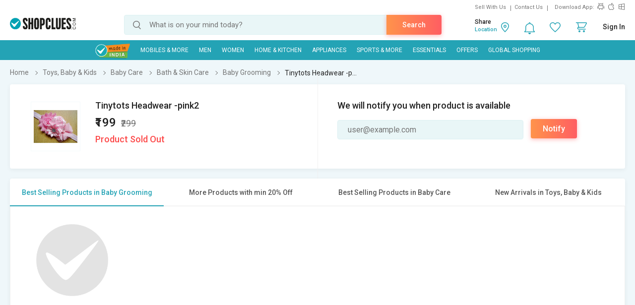

--- FILE ---
content_type: text/html; charset=UTF-8
request_url: https://www.shopclues.com/ajaxCall/Adzone_Products?category_id=38554
body_size: -23
content:
{"response_time":0.006350994110107422,"message":"","status":200,"response":{"error":["Invalid input"]}}

--- FILE ---
content_type: text/html; charset=UTF-8
request_url: https://www.shopclues.com/ajaxCall/pdpBigsale?pid=134529713
body_size: 1167
content:


       
{"status":"1","msg":"success","main_category_id":"38554","main_cateory_name":"Baby Grooming","main_category_seo_path":"baby-grooming.html","id_path":"633\/38460\/38534\/38554","filters":[{"title":"Best Selling Products in Baby Grooming","filter_string":"cat_id=38554&sort_by=bestsellers&sort_order=desc&scl=1","new_filter_string":"sort_by=bestsellers&sort_order=desc&scl=1","type":"leaf","catid":"38554","seo_name":"baby-grooming"},{"title":"More Products with min 20% Off","filter_string":"cat_id=633&df[]=21.00-40.00&df[]=41.00-60.00&df[]=61.00-80.00&df[]=80.00-100.00&fsrc=discount_percentage&scl=1","new_filter_string":"df[]=21.00-40.00&df[]=41.00-60.00&df[]=61.00-80.00&df[]=80.00-100.00&fsrc=discount_percentage&scl=1","type":"meta","catid":"633","seo_name":"toys-baby-and-kids"},{"title":"Best Selling Products in Baby Care","filter_string":"cat_id=38460&sort_by=bestsellers&sort_order=desc&scl=1","new_filter_string":"sort_by=bestsellers&sort_order=desc&scl=1","type":"sub","catid":"38460","seo_name":"kids-and-baby-care"},{"title":"New Arrivals in Toys, Baby & Kids","filter_string":"cat_id=633&sort_by=newarrivals&sort_order=desc&scl=1","new_filter_string":"sort_by=newarrivals&sort_order=desc&scl=1","type":"meta","catid":"633","seo_name":"toys-baby-and-kids"}]}

--- FILE ---
content_type: text/html; charset=UTF-8
request_url: https://www.shopclues.com/ajaxCall/total_cb?user_id=0&user_segment=default&price=199&list_price=299&product_id=134529713
body_size: 1214
content:
{"response_time":0.012646913528442,"message":"","status":200,"response":{"cb_balance_details":{"non_expiry_cb":0,"partial_cb":"1000","expiry_cb":0,"user_total_cb":"1000","cb_plus_total":"1000","non_cb_plus_total":0,"user_applicable_configurations":{"object_key":"US","object_value":"default","percent":"2","flat":"0","max_cap":"200","user_segment":"default","hash_key":"default","possible_user_applicable_configurations":{"default":{"object_key":"US","object_value":"default","percent":"2","flat":"0","max_cap":"200","user_segment":"default","hash_key":"default","user_cb_applicable_data":{"user_total_cb_applicable":3,"non_expiry_cb_applicable":0,"partial_cb_applicable":3,"expiry_cb_applicable":0,"cb_plus_total_applicable":3,"non_cb_plus_total_applicable":0,"cb_plus_requested_applicable":3,"segment_msg":"Get upto 2% instant discount (Expires in 10 Days).","default_msg":"Discounted Price \u20b9196"}}},"cb_plus_total_applicable":3,"cb_plus_requested_applicable":3},"user_cb_applicable_data":{"user_total_cb_applicable":3,"non_expiry_cb_applicable":0,"partial_cb_applicable":3,"expiry_cb_applicable":0,"cb_plus_total_applicable":3,"non_cb_plus_total_applicable":0,"cb_plus_requested_applicable":3,"segment_msg":"Get upto 2% instant discount (Expires in 10 Days).","default_msg":"Discounted Price \u20b9196","cb_percent":1}}}}

--- FILE ---
content_type: text/html; charset=UTF-8
request_url: https://www.shopclues.com/ajaxCall/moreProducts?catId=38554&filters=cat_id%3D38554%26sort_by%3Dbestsellers%26sort_order%3Ddesc%26scl%3D1&start=0&limit=11&fl_cal=1&page_type=PDP&page=2
body_size: 898
content:
{"status":"success","breadcrumb":"Toys, Baby & Kids\/\/\/Baby Care\/\/\/Bath & Skin Care\/\/\/Baby Grooming","metadata":{"id_path":"633\/38460\/38534\/38554","plp_product_title_h1":"","meta_keywords":"baby grooming products online, buy grooming kit for babies online in india, shopclues.com","meta_description":"Baby Grooming Products - Buy baby bath care, grooming products, grooming kits, skin care prodcuts online from wide range available @ Shopclues.com Buy Now !","page_title":"Baby Grooming Products - Buy Grooming Kit for Babies Online in India - Shopclues.com","category":"Baby Grooming","is_deal_category":"N","n_max":"20"},"Type":"c","object_id":"38554","cat_type":"p","is_c1x_enabled":1,"meta_seo_name":"toys-baby-and-kids","response":{"items_per_page":24,"products":false,"products_count":0,"next_cursor_mark":"Kg==","filters":false,"filterLabels":null,"topFilters":[],"midFilters":[],"digital_tracking_data":null,"hidden_filters":null,"show_similar":"0","is_delivery_neigh":false},"show_big_image":1}